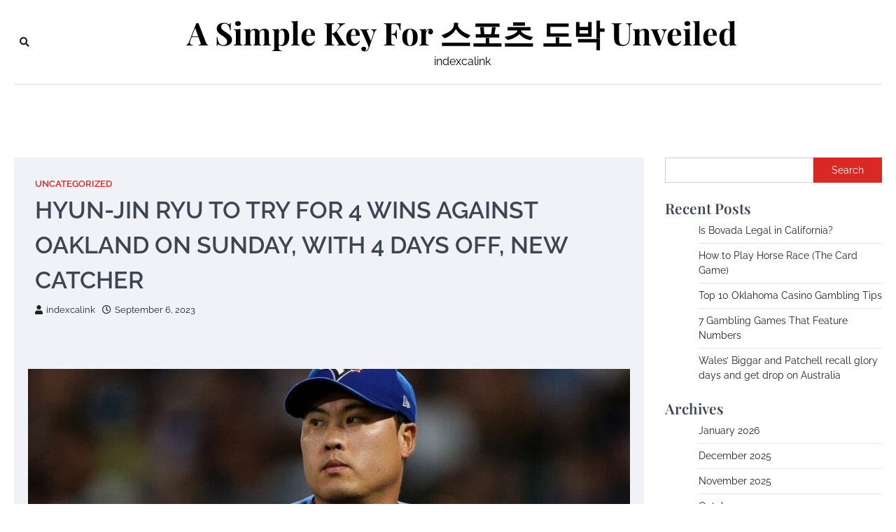

--- FILE ---
content_type: text/html; charset=UTF-8
request_url: https://indexca.link/2023/09/hyun-jin-ryu-to-try-for-4-wins-against-oakland-on-sunday-with-4-days-off-new-catcher/
body_size: 15289
content:
<!doctype html>
<html lang="en-US">
<head>
	<meta charset="UTF-8">
	<meta name="viewport" content="width=device-width, initial-scale=1">
	<link rel="profile" href="https://gmpg.org/xfn/11">

	<meta name='robots' content='index, follow, max-image-preview:large, max-snippet:-1, max-video-preview:-1' />

	<!-- This site is optimized with the Yoast SEO plugin v19.8 - https://yoast.com/wordpress/plugins/seo/ -->
	<title>HYUN-JIN RYU TO TRY FOR 4 WINS AGAINST OAKLAND ON SUNDAY, WITH 4 DAYS OFF, NEW CATCHER - A Simple Key For 스포츠 도박 Unveiled</title>
	<link rel="canonical" href="https://indexca.link/2023/09/hyun-jin-ryu-to-try-for-4-wins-against-oakland-on-sunday-with-4-days-off-new-catcher/" />
	<meta property="og:locale" content="en_US" />
	<meta property="og:type" content="article" />
	<meta property="og:title" content="HYUN-JIN RYU TO TRY FOR 4 WINS AGAINST OAKLAND ON SUNDAY, WITH 4 DAYS OFF, NEW CATCHER - A Simple Key For 스포츠 도박 Unveiled" />
	<meta property="og:description" content="Coming off the second elbow ligament reconstruction surgery of his career, Ryu Hyun-jin (36, Toronto Blue Jays) will try to&hellip;" />
	<meta property="og:url" content="https://indexca.link/2023/09/hyun-jin-ryu-to-try-for-4-wins-against-oakland-on-sunday-with-4-days-off-new-catcher/" />
	<meta property="og:site_name" content="A Simple Key For 스포츠 도박 Unveiled" />
	<meta property="article:published_time" content="2023-09-06T10:36:44+00:00" />
	<meta property="article:modified_time" content="2023-09-06T10:36:47+00:00" />
	<meta property="og:image" content="https://indexca.link/wp-content/uploads/2023/09/PRU20230902160501009_P4-edited.jpg" />
	<meta name="author" content="indexcalink" />
	<meta name="twitter:card" content="summary_large_image" />
	<meta name="twitter:label1" content="Written by" />
	<meta name="twitter:data1" content="indexcalink" />
	<meta name="twitter:label2" content="Est. reading time" />
	<meta name="twitter:data2" content="3 minutes" />
	<script type="application/ld+json" class="yoast-schema-graph">{"@context":"https://schema.org","@graph":[{"@type":"WebPage","@id":"https://indexca.link/2023/09/hyun-jin-ryu-to-try-for-4-wins-against-oakland-on-sunday-with-4-days-off-new-catcher/","url":"https://indexca.link/2023/09/hyun-jin-ryu-to-try-for-4-wins-against-oakland-on-sunday-with-4-days-off-new-catcher/","name":"HYUN-JIN RYU TO TRY FOR 4 WINS AGAINST OAKLAND ON SUNDAY, WITH 4 DAYS OFF, NEW CATCHER - A Simple Key For 스포츠 도박 Unveiled","isPartOf":{"@id":"https://indexca.link/#website"},"primaryImageOfPage":{"@id":"https://indexca.link/2023/09/hyun-jin-ryu-to-try-for-4-wins-against-oakland-on-sunday-with-4-days-off-new-catcher/#primaryimage"},"image":{"@id":"https://indexca.link/2023/09/hyun-jin-ryu-to-try-for-4-wins-against-oakland-on-sunday-with-4-days-off-new-catcher/#primaryimage"},"thumbnailUrl":"https://indexca.link/wp-content/uploads/2023/09/PRU20230902160501009_P4-edited.jpg","datePublished":"2023-09-06T10:36:44+00:00","dateModified":"2023-09-06T10:36:47+00:00","author":{"@id":"https://indexca.link/#/schema/person/fcd635a2107c8b3287275c9b0506c86a"},"breadcrumb":{"@id":"https://indexca.link/2023/09/hyun-jin-ryu-to-try-for-4-wins-against-oakland-on-sunday-with-4-days-off-new-catcher/#breadcrumb"},"inLanguage":"en-US","potentialAction":[{"@type":"ReadAction","target":["https://indexca.link/2023/09/hyun-jin-ryu-to-try-for-4-wins-against-oakland-on-sunday-with-4-days-off-new-catcher/"]}]},{"@type":"ImageObject","inLanguage":"en-US","@id":"https://indexca.link/2023/09/hyun-jin-ryu-to-try-for-4-wins-against-oakland-on-sunday-with-4-days-off-new-catcher/#primaryimage","url":"https://indexca.link/wp-content/uploads/2023/09/PRU20230902160501009_P4-edited.jpg","contentUrl":"https://indexca.link/wp-content/uploads/2023/09/PRU20230902160501009_P4-edited.jpg","width":800,"height":509},{"@type":"BreadcrumbList","@id":"https://indexca.link/2023/09/hyun-jin-ryu-to-try-for-4-wins-against-oakland-on-sunday-with-4-days-off-new-catcher/#breadcrumb","itemListElement":[{"@type":"ListItem","position":1,"name":"Home","item":"https://indexca.link/"},{"@type":"ListItem","position":2,"name":"HYUN-JIN RYU TO TRY FOR 4 WINS AGAINST OAKLAND ON SUNDAY, WITH 4 DAYS OFF, NEW CATCHER"}]},{"@type":"WebSite","@id":"https://indexca.link/#website","url":"https://indexca.link/","name":"A Simple Key For 스포츠 도박 Unveiled","description":"indexcalink","potentialAction":[{"@type":"SearchAction","target":{"@type":"EntryPoint","urlTemplate":"https://indexca.link/?s={search_term_string}"},"query-input":"required name=search_term_string"}],"inLanguage":"en-US"},{"@type":"Person","@id":"https://indexca.link/#/schema/person/fcd635a2107c8b3287275c9b0506c86a","name":"indexcalink","image":{"@type":"ImageObject","inLanguage":"en-US","@id":"https://indexca.link/#/schema/person/image/","url":"https://secure.gravatar.com/avatar/89d86dab2571df2f503d0edba7578740?s=96&d=mm&r=g","contentUrl":"https://secure.gravatar.com/avatar/89d86dab2571df2f503d0edba7578740?s=96&d=mm&r=g","caption":"indexcalink"},"sameAs":["http://indexca.link"],"url":"https://indexca.link/author/cebu220815/"}]}</script>
	<!-- / Yoast SEO plugin. -->


<link rel="alternate" type="application/rss+xml" title="A Simple Key For 스포츠 도박 Unveiled &raquo; Feed" href="https://indexca.link/feed/" />
<link rel="alternate" type="application/rss+xml" title="A Simple Key For 스포츠 도박 Unveiled &raquo; Comments Feed" href="https://indexca.link/comments/feed/" />
<link rel="alternate" type="application/rss+xml" title="A Simple Key For 스포츠 도박 Unveiled &raquo; HYUN-JIN RYU TO TRY FOR 4 WINS  AGAINST OAKLAND ON SUNDAY, WITH 4 DAYS OFF, NEW CATCHER Comments Feed" href="https://indexca.link/2023/09/hyun-jin-ryu-to-try-for-4-wins-against-oakland-on-sunday-with-4-days-off-new-catcher/feed/" />
		<!-- This site uses the Google Analytics by MonsterInsights plugin v9.3.1 - Using Analytics tracking - https://www.monsterinsights.com/ -->
		<!-- Note: MonsterInsights is not currently configured on this site. The site owner needs to authenticate with Google Analytics in the MonsterInsights settings panel. -->
					<!-- No tracking code set -->
				<!-- / Google Analytics by MonsterInsights -->
		<script>
window._wpemojiSettings = {"baseUrl":"https:\/\/s.w.org\/images\/core\/emoji\/14.0.0\/72x72\/","ext":".png","svgUrl":"https:\/\/s.w.org\/images\/core\/emoji\/14.0.0\/svg\/","svgExt":".svg","source":{"concatemoji":"https:\/\/indexca.link\/wp-includes\/js\/wp-emoji-release.min.js?ver=6.4.7"}};
/*! This file is auto-generated */
!function(i,n){var o,s,e;function c(e){try{var t={supportTests:e,timestamp:(new Date).valueOf()};sessionStorage.setItem(o,JSON.stringify(t))}catch(e){}}function p(e,t,n){e.clearRect(0,0,e.canvas.width,e.canvas.height),e.fillText(t,0,0);var t=new Uint32Array(e.getImageData(0,0,e.canvas.width,e.canvas.height).data),r=(e.clearRect(0,0,e.canvas.width,e.canvas.height),e.fillText(n,0,0),new Uint32Array(e.getImageData(0,0,e.canvas.width,e.canvas.height).data));return t.every(function(e,t){return e===r[t]})}function u(e,t,n){switch(t){case"flag":return n(e,"\ud83c\udff3\ufe0f\u200d\u26a7\ufe0f","\ud83c\udff3\ufe0f\u200b\u26a7\ufe0f")?!1:!n(e,"\ud83c\uddfa\ud83c\uddf3","\ud83c\uddfa\u200b\ud83c\uddf3")&&!n(e,"\ud83c\udff4\udb40\udc67\udb40\udc62\udb40\udc65\udb40\udc6e\udb40\udc67\udb40\udc7f","\ud83c\udff4\u200b\udb40\udc67\u200b\udb40\udc62\u200b\udb40\udc65\u200b\udb40\udc6e\u200b\udb40\udc67\u200b\udb40\udc7f");case"emoji":return!n(e,"\ud83e\udef1\ud83c\udffb\u200d\ud83e\udef2\ud83c\udfff","\ud83e\udef1\ud83c\udffb\u200b\ud83e\udef2\ud83c\udfff")}return!1}function f(e,t,n){var r="undefined"!=typeof WorkerGlobalScope&&self instanceof WorkerGlobalScope?new OffscreenCanvas(300,150):i.createElement("canvas"),a=r.getContext("2d",{willReadFrequently:!0}),o=(a.textBaseline="top",a.font="600 32px Arial",{});return e.forEach(function(e){o[e]=t(a,e,n)}),o}function t(e){var t=i.createElement("script");t.src=e,t.defer=!0,i.head.appendChild(t)}"undefined"!=typeof Promise&&(o="wpEmojiSettingsSupports",s=["flag","emoji"],n.supports={everything:!0,everythingExceptFlag:!0},e=new Promise(function(e){i.addEventListener("DOMContentLoaded",e,{once:!0})}),new Promise(function(t){var n=function(){try{var e=JSON.parse(sessionStorage.getItem(o));if("object"==typeof e&&"number"==typeof e.timestamp&&(new Date).valueOf()<e.timestamp+604800&&"object"==typeof e.supportTests)return e.supportTests}catch(e){}return null}();if(!n){if("undefined"!=typeof Worker&&"undefined"!=typeof OffscreenCanvas&&"undefined"!=typeof URL&&URL.createObjectURL&&"undefined"!=typeof Blob)try{var e="postMessage("+f.toString()+"("+[JSON.stringify(s),u.toString(),p.toString()].join(",")+"));",r=new Blob([e],{type:"text/javascript"}),a=new Worker(URL.createObjectURL(r),{name:"wpTestEmojiSupports"});return void(a.onmessage=function(e){c(n=e.data),a.terminate(),t(n)})}catch(e){}c(n=f(s,u,p))}t(n)}).then(function(e){for(var t in e)n.supports[t]=e[t],n.supports.everything=n.supports.everything&&n.supports[t],"flag"!==t&&(n.supports.everythingExceptFlag=n.supports.everythingExceptFlag&&n.supports[t]);n.supports.everythingExceptFlag=n.supports.everythingExceptFlag&&!n.supports.flag,n.DOMReady=!1,n.readyCallback=function(){n.DOMReady=!0}}).then(function(){return e}).then(function(){var e;n.supports.everything||(n.readyCallback(),(e=n.source||{}).concatemoji?t(e.concatemoji):e.wpemoji&&e.twemoji&&(t(e.twemoji),t(e.wpemoji)))}))}((window,document),window._wpemojiSettings);
</script>

<style id='wp-emoji-styles-inline-css'>

	img.wp-smiley, img.emoji {
		display: inline !important;
		border: none !important;
		box-shadow: none !important;
		height: 1em !important;
		width: 1em !important;
		margin: 0 0.07em !important;
		vertical-align: -0.1em !important;
		background: none !important;
		padding: 0 !important;
	}
</style>
<link rel='stylesheet' id='wp-block-library-css' href='https://indexca.link/wp-includes/css/dist/block-library/style.min.css?ver=6.4.7' media='all' />
<style id='wp-block-library-theme-inline-css'>
.wp-block-audio figcaption{color:#555;font-size:13px;text-align:center}.is-dark-theme .wp-block-audio figcaption{color:hsla(0,0%,100%,.65)}.wp-block-audio{margin:0 0 1em}.wp-block-code{border:1px solid #ccc;border-radius:4px;font-family:Menlo,Consolas,monaco,monospace;padding:.8em 1em}.wp-block-embed figcaption{color:#555;font-size:13px;text-align:center}.is-dark-theme .wp-block-embed figcaption{color:hsla(0,0%,100%,.65)}.wp-block-embed{margin:0 0 1em}.blocks-gallery-caption{color:#555;font-size:13px;text-align:center}.is-dark-theme .blocks-gallery-caption{color:hsla(0,0%,100%,.65)}.wp-block-image figcaption{color:#555;font-size:13px;text-align:center}.is-dark-theme .wp-block-image figcaption{color:hsla(0,0%,100%,.65)}.wp-block-image{margin:0 0 1em}.wp-block-pullquote{border-bottom:4px solid;border-top:4px solid;color:currentColor;margin-bottom:1.75em}.wp-block-pullquote cite,.wp-block-pullquote footer,.wp-block-pullquote__citation{color:currentColor;font-size:.8125em;font-style:normal;text-transform:uppercase}.wp-block-quote{border-left:.25em solid;margin:0 0 1.75em;padding-left:1em}.wp-block-quote cite,.wp-block-quote footer{color:currentColor;font-size:.8125em;font-style:normal;position:relative}.wp-block-quote.has-text-align-right{border-left:none;border-right:.25em solid;padding-left:0;padding-right:1em}.wp-block-quote.has-text-align-center{border:none;padding-left:0}.wp-block-quote.is-large,.wp-block-quote.is-style-large,.wp-block-quote.is-style-plain{border:none}.wp-block-search .wp-block-search__label{font-weight:700}.wp-block-search__button{border:1px solid #ccc;padding:.375em .625em}:where(.wp-block-group.has-background){padding:1.25em 2.375em}.wp-block-separator.has-css-opacity{opacity:.4}.wp-block-separator{border:none;border-bottom:2px solid;margin-left:auto;margin-right:auto}.wp-block-separator.has-alpha-channel-opacity{opacity:1}.wp-block-separator:not(.is-style-wide):not(.is-style-dots){width:100px}.wp-block-separator.has-background:not(.is-style-dots){border-bottom:none;height:1px}.wp-block-separator.has-background:not(.is-style-wide):not(.is-style-dots){height:2px}.wp-block-table{margin:0 0 1em}.wp-block-table td,.wp-block-table th{word-break:normal}.wp-block-table figcaption{color:#555;font-size:13px;text-align:center}.is-dark-theme .wp-block-table figcaption{color:hsla(0,0%,100%,.65)}.wp-block-video figcaption{color:#555;font-size:13px;text-align:center}.is-dark-theme .wp-block-video figcaption{color:hsla(0,0%,100%,.65)}.wp-block-video{margin:0 0 1em}.wp-block-template-part.has-background{margin-bottom:0;margin-top:0;padding:1.25em 2.375em}
</style>
<style id='classic-theme-styles-inline-css'>
/*! This file is auto-generated */
.wp-block-button__link{color:#fff;background-color:#32373c;border-radius:9999px;box-shadow:none;text-decoration:none;padding:calc(.667em + 2px) calc(1.333em + 2px);font-size:1.125em}.wp-block-file__button{background:#32373c;color:#fff;text-decoration:none}
</style>
<style id='global-styles-inline-css'>
body{--wp--preset--color--black: #000000;--wp--preset--color--cyan-bluish-gray: #abb8c3;--wp--preset--color--white: #ffffff;--wp--preset--color--pale-pink: #f78da7;--wp--preset--color--vivid-red: #cf2e2e;--wp--preset--color--luminous-vivid-orange: #ff6900;--wp--preset--color--luminous-vivid-amber: #fcb900;--wp--preset--color--light-green-cyan: #7bdcb5;--wp--preset--color--vivid-green-cyan: #00d084;--wp--preset--color--pale-cyan-blue: #8ed1fc;--wp--preset--color--vivid-cyan-blue: #0693e3;--wp--preset--color--vivid-purple: #9b51e0;--wp--preset--gradient--vivid-cyan-blue-to-vivid-purple: linear-gradient(135deg,rgba(6,147,227,1) 0%,rgb(155,81,224) 100%);--wp--preset--gradient--light-green-cyan-to-vivid-green-cyan: linear-gradient(135deg,rgb(122,220,180) 0%,rgb(0,208,130) 100%);--wp--preset--gradient--luminous-vivid-amber-to-luminous-vivid-orange: linear-gradient(135deg,rgba(252,185,0,1) 0%,rgba(255,105,0,1) 100%);--wp--preset--gradient--luminous-vivid-orange-to-vivid-red: linear-gradient(135deg,rgba(255,105,0,1) 0%,rgb(207,46,46) 100%);--wp--preset--gradient--very-light-gray-to-cyan-bluish-gray: linear-gradient(135deg,rgb(238,238,238) 0%,rgb(169,184,195) 100%);--wp--preset--gradient--cool-to-warm-spectrum: linear-gradient(135deg,rgb(74,234,220) 0%,rgb(151,120,209) 20%,rgb(207,42,186) 40%,rgb(238,44,130) 60%,rgb(251,105,98) 80%,rgb(254,248,76) 100%);--wp--preset--gradient--blush-light-purple: linear-gradient(135deg,rgb(255,206,236) 0%,rgb(152,150,240) 100%);--wp--preset--gradient--blush-bordeaux: linear-gradient(135deg,rgb(254,205,165) 0%,rgb(254,45,45) 50%,rgb(107,0,62) 100%);--wp--preset--gradient--luminous-dusk: linear-gradient(135deg,rgb(255,203,112) 0%,rgb(199,81,192) 50%,rgb(65,88,208) 100%);--wp--preset--gradient--pale-ocean: linear-gradient(135deg,rgb(255,245,203) 0%,rgb(182,227,212) 50%,rgb(51,167,181) 100%);--wp--preset--gradient--electric-grass: linear-gradient(135deg,rgb(202,248,128) 0%,rgb(113,206,126) 100%);--wp--preset--gradient--midnight: linear-gradient(135deg,rgb(2,3,129) 0%,rgb(40,116,252) 100%);--wp--preset--font-size--small: 13px;--wp--preset--font-size--medium: 20px;--wp--preset--font-size--large: 36px;--wp--preset--font-size--x-large: 42px;--wp--preset--spacing--20: 0.44rem;--wp--preset--spacing--30: 0.67rem;--wp--preset--spacing--40: 1rem;--wp--preset--spacing--50: 1.5rem;--wp--preset--spacing--60: 2.25rem;--wp--preset--spacing--70: 3.38rem;--wp--preset--spacing--80: 5.06rem;--wp--preset--shadow--natural: 6px 6px 9px rgba(0, 0, 0, 0.2);--wp--preset--shadow--deep: 12px 12px 50px rgba(0, 0, 0, 0.4);--wp--preset--shadow--sharp: 6px 6px 0px rgba(0, 0, 0, 0.2);--wp--preset--shadow--outlined: 6px 6px 0px -3px rgba(255, 255, 255, 1), 6px 6px rgba(0, 0, 0, 1);--wp--preset--shadow--crisp: 6px 6px 0px rgba(0, 0, 0, 1);}:where(.is-layout-flex){gap: 0.5em;}:where(.is-layout-grid){gap: 0.5em;}body .is-layout-flow > .alignleft{float: left;margin-inline-start: 0;margin-inline-end: 2em;}body .is-layout-flow > .alignright{float: right;margin-inline-start: 2em;margin-inline-end: 0;}body .is-layout-flow > .aligncenter{margin-left: auto !important;margin-right: auto !important;}body .is-layout-constrained > .alignleft{float: left;margin-inline-start: 0;margin-inline-end: 2em;}body .is-layout-constrained > .alignright{float: right;margin-inline-start: 2em;margin-inline-end: 0;}body .is-layout-constrained > .aligncenter{margin-left: auto !important;margin-right: auto !important;}body .is-layout-constrained > :where(:not(.alignleft):not(.alignright):not(.alignfull)){max-width: var(--wp--style--global--content-size);margin-left: auto !important;margin-right: auto !important;}body .is-layout-constrained > .alignwide{max-width: var(--wp--style--global--wide-size);}body .is-layout-flex{display: flex;}body .is-layout-flex{flex-wrap: wrap;align-items: center;}body .is-layout-flex > *{margin: 0;}body .is-layout-grid{display: grid;}body .is-layout-grid > *{margin: 0;}:where(.wp-block-columns.is-layout-flex){gap: 2em;}:where(.wp-block-columns.is-layout-grid){gap: 2em;}:where(.wp-block-post-template.is-layout-flex){gap: 1.25em;}:where(.wp-block-post-template.is-layout-grid){gap: 1.25em;}.has-black-color{color: var(--wp--preset--color--black) !important;}.has-cyan-bluish-gray-color{color: var(--wp--preset--color--cyan-bluish-gray) !important;}.has-white-color{color: var(--wp--preset--color--white) !important;}.has-pale-pink-color{color: var(--wp--preset--color--pale-pink) !important;}.has-vivid-red-color{color: var(--wp--preset--color--vivid-red) !important;}.has-luminous-vivid-orange-color{color: var(--wp--preset--color--luminous-vivid-orange) !important;}.has-luminous-vivid-amber-color{color: var(--wp--preset--color--luminous-vivid-amber) !important;}.has-light-green-cyan-color{color: var(--wp--preset--color--light-green-cyan) !important;}.has-vivid-green-cyan-color{color: var(--wp--preset--color--vivid-green-cyan) !important;}.has-pale-cyan-blue-color{color: var(--wp--preset--color--pale-cyan-blue) !important;}.has-vivid-cyan-blue-color{color: var(--wp--preset--color--vivid-cyan-blue) !important;}.has-vivid-purple-color{color: var(--wp--preset--color--vivid-purple) !important;}.has-black-background-color{background-color: var(--wp--preset--color--black) !important;}.has-cyan-bluish-gray-background-color{background-color: var(--wp--preset--color--cyan-bluish-gray) !important;}.has-white-background-color{background-color: var(--wp--preset--color--white) !important;}.has-pale-pink-background-color{background-color: var(--wp--preset--color--pale-pink) !important;}.has-vivid-red-background-color{background-color: var(--wp--preset--color--vivid-red) !important;}.has-luminous-vivid-orange-background-color{background-color: var(--wp--preset--color--luminous-vivid-orange) !important;}.has-luminous-vivid-amber-background-color{background-color: var(--wp--preset--color--luminous-vivid-amber) !important;}.has-light-green-cyan-background-color{background-color: var(--wp--preset--color--light-green-cyan) !important;}.has-vivid-green-cyan-background-color{background-color: var(--wp--preset--color--vivid-green-cyan) !important;}.has-pale-cyan-blue-background-color{background-color: var(--wp--preset--color--pale-cyan-blue) !important;}.has-vivid-cyan-blue-background-color{background-color: var(--wp--preset--color--vivid-cyan-blue) !important;}.has-vivid-purple-background-color{background-color: var(--wp--preset--color--vivid-purple) !important;}.has-black-border-color{border-color: var(--wp--preset--color--black) !important;}.has-cyan-bluish-gray-border-color{border-color: var(--wp--preset--color--cyan-bluish-gray) !important;}.has-white-border-color{border-color: var(--wp--preset--color--white) !important;}.has-pale-pink-border-color{border-color: var(--wp--preset--color--pale-pink) !important;}.has-vivid-red-border-color{border-color: var(--wp--preset--color--vivid-red) !important;}.has-luminous-vivid-orange-border-color{border-color: var(--wp--preset--color--luminous-vivid-orange) !important;}.has-luminous-vivid-amber-border-color{border-color: var(--wp--preset--color--luminous-vivid-amber) !important;}.has-light-green-cyan-border-color{border-color: var(--wp--preset--color--light-green-cyan) !important;}.has-vivid-green-cyan-border-color{border-color: var(--wp--preset--color--vivid-green-cyan) !important;}.has-pale-cyan-blue-border-color{border-color: var(--wp--preset--color--pale-cyan-blue) !important;}.has-vivid-cyan-blue-border-color{border-color: var(--wp--preset--color--vivid-cyan-blue) !important;}.has-vivid-purple-border-color{border-color: var(--wp--preset--color--vivid-purple) !important;}.has-vivid-cyan-blue-to-vivid-purple-gradient-background{background: var(--wp--preset--gradient--vivid-cyan-blue-to-vivid-purple) !important;}.has-light-green-cyan-to-vivid-green-cyan-gradient-background{background: var(--wp--preset--gradient--light-green-cyan-to-vivid-green-cyan) !important;}.has-luminous-vivid-amber-to-luminous-vivid-orange-gradient-background{background: var(--wp--preset--gradient--luminous-vivid-amber-to-luminous-vivid-orange) !important;}.has-luminous-vivid-orange-to-vivid-red-gradient-background{background: var(--wp--preset--gradient--luminous-vivid-orange-to-vivid-red) !important;}.has-very-light-gray-to-cyan-bluish-gray-gradient-background{background: var(--wp--preset--gradient--very-light-gray-to-cyan-bluish-gray) !important;}.has-cool-to-warm-spectrum-gradient-background{background: var(--wp--preset--gradient--cool-to-warm-spectrum) !important;}.has-blush-light-purple-gradient-background{background: var(--wp--preset--gradient--blush-light-purple) !important;}.has-blush-bordeaux-gradient-background{background: var(--wp--preset--gradient--blush-bordeaux) !important;}.has-luminous-dusk-gradient-background{background: var(--wp--preset--gradient--luminous-dusk) !important;}.has-pale-ocean-gradient-background{background: var(--wp--preset--gradient--pale-ocean) !important;}.has-electric-grass-gradient-background{background: var(--wp--preset--gradient--electric-grass) !important;}.has-midnight-gradient-background{background: var(--wp--preset--gradient--midnight) !important;}.has-small-font-size{font-size: var(--wp--preset--font-size--small) !important;}.has-medium-font-size{font-size: var(--wp--preset--font-size--medium) !important;}.has-large-font-size{font-size: var(--wp--preset--font-size--large) !important;}.has-x-large-font-size{font-size: var(--wp--preset--font-size--x-large) !important;}
.wp-block-navigation a:where(:not(.wp-element-button)){color: inherit;}
:where(.wp-block-post-template.is-layout-flex){gap: 1.25em;}:where(.wp-block-post-template.is-layout-grid){gap: 1.25em;}
:where(.wp-block-columns.is-layout-flex){gap: 2em;}:where(.wp-block-columns.is-layout-grid){gap: 2em;}
.wp-block-pullquote{font-size: 1.5em;line-height: 1.6;}
</style>
<link rel='stylesheet' id='contact-form-7-css' href='https://indexca.link/wp-content/plugins/contact-form-7/includes/css/styles.css?ver=5.6.4' media='all' />
<link rel='stylesheet' id='city-blog-slick-style-css' href='https://indexca.link/wp-content/themes/city-blog/assets/css/slick.min.css?ver=1.8.1' media='all' />
<link rel='stylesheet' id='city-blog-fontawesome-style-css' href='https://indexca.link/wp-content/themes/city-blog/assets/css/fontawesome.min.css?ver=5.15.4' media='all' />
<link rel='stylesheet' id='city-blog-google-fonts-css' href='https://indexca.link/wp-content/fonts/db5fda8a78314372df5ac35073e4e559.css' media='all' />
<link rel='stylesheet' id='city-blog-style-css' href='https://indexca.link/wp-content/themes/city-blog/style.css?ver=1.0.0' media='all' />
<style id='city-blog-style-inline-css'>

    /* Color */
    :root {
        --primary-color: #d82926;
        --header-text-color: #000000;
    }
    
    /* Typograhpy */
    :root {
        --font-heading: "Playfair Display", serif;
        --font-main: -apple-system, BlinkMacSystemFont,"Raleway", "Segoe UI", Roboto, Oxygen-Sans, Ubuntu, Cantarell, "Helvetica Neue", sans-serif;
    }

    body,
	button, input, select, optgroup, textarea {
        font-family: "Raleway", serif;
	}

	.site-title a {
        font-family: "Playfair Display", serif;
	}
    
	.site-description {
        font-family: "Raleway", serif;
	}
    
</style>
<script src="https://indexca.link/wp-includes/js/jquery/jquery.min.js?ver=3.7.1" id="jquery-core-js"></script>
<script src="https://indexca.link/wp-includes/js/jquery/jquery-migrate.min.js?ver=3.4.1" id="jquery-migrate-js"></script>
<link rel="https://api.w.org/" href="https://indexca.link/wp-json/" /><link rel="alternate" type="application/json" href="https://indexca.link/wp-json/wp/v2/posts/385" /><link rel="EditURI" type="application/rsd+xml" title="RSD" href="https://indexca.link/xmlrpc.php?rsd" />
<meta name="generator" content="WordPress 6.4.7" />
<link rel='shortlink' href='https://indexca.link/?p=385' />
<link rel="alternate" type="application/json+oembed" href="https://indexca.link/wp-json/oembed/1.0/embed?url=https%3A%2F%2Findexca.link%2F2023%2F09%2Fhyun-jin-ryu-to-try-for-4-wins-against-oakland-on-sunday-with-4-days-off-new-catcher%2F" />
<link rel="alternate" type="text/xml+oembed" href="https://indexca.link/wp-json/oembed/1.0/embed?url=https%3A%2F%2Findexca.link%2F2023%2F09%2Fhyun-jin-ryu-to-try-for-4-wins-against-oakland-on-sunday-with-4-days-off-new-catcher%2F&#038;format=xml" />
<link rel="pingback" href="https://indexca.link/xmlrpc.php">
<style type="text/css" id="breadcrumb-trail-css">.trail-items li::after {content: "/";}</style>
</head>

<body class="post-template-default single single-post postid-385 single-format-standard wp-embed-responsive right-sidebar">
<div id="page" class="site ascendoor-site-wrapper">
	<a class="skip-link screen-reader-text" href="#primary">Skip to content</a>
	<header id="masthead" class="site-header">
		<div class="desktop-header">
			<div class="middle-header-part " style="background-image: url('')">
				<div class="ascendoor-wrapper">
					<div class="middle-header-wrapper">
						<div class="offcanvas-search">
														<div class="header-search">
								<div class="header-search-wrap">
									<a href="#" title="Search" class="header-search-icon">
										<i class="fa fa-search"></i>
									</a>
									<div class="header-search-form">
										<form role="search" method="get" class="search-form" action="https://indexca.link/">
				<label>
					<span class="screen-reader-text">Search for:</span>
					<input type="search" class="search-field" placeholder="Search &hellip;" value="" name="s" />
				</label>
				<input type="submit" class="search-submit" value="Search" />
			</form>									</div>
								</div>
							</div>
						</div>
						<div class="site-branding">
														<div class="site-identity">
																	<p class="site-title"><a href="https://indexca.link/" rel="home">A Simple Key For 스포츠 도박 Unveiled</a></p>
																		<p class="site-description">indexcalink</p>
																</div>
						</div><!-- .site-branding -->

						<div class="social-mode">
							<div class="social-icons">
															</div>
						</div>
					</div>
				</div>
			</div>
			<div class="bottom-header-part">
				<div class="ascendoor-wrapper">
					<div class="bottom-header-wrapper">
						<div class="navigation-part">
							<nav id="desktop-site-navigation" class="main-navigation">
															</nav><!-- #site-navigation -->
						</div>
					</div>
				</div>
			</div>
		</div>
		<div class="mobile-header">
			<div class="mobile-header-top">
				<div class="ascendoor-wrapper">
					<div class="mobile-header-top-wrapper">
						<div class="site-branding">
														<div class="site-identity">
																	<p class="site-title"><a href="https://indexca.link/" rel="home">A Simple Key For 스포츠 도박 Unveiled</a></p>
																		<p class="site-description">indexcalink</p>
																</div>
						</div><!-- .site-branding -->
					</div>
				</div>
			</div>
			<div class="mobile-header-bottom">
				<div class="ascendoor-wrapper">
					<div class="mobile-bottom-header-wrapper">
						<div class="left-side">
							<div class="navigation-part">
								<nav id="site-navigation" class="main-navigation">
									<button class="menu-toggle" aria-controls="primary-menu" aria-expanded="false">
										<span></span>
										<span></span>
										<span></span>
									</button>
									<div class="main-navigation-links">
																			</div>
								</nav><!-- #site-navigation -->
							</div>
						</div>
						<div class="right-side">
							<div class="offcanvas-search">
								<div class="header-search">
									<div class="header-search-wrap">
										<a href="#" title="Search" class="header-search-icon">
											<i class="fa fa-search"></i>
										</a>
										<div class="header-search-form">
											<form role="search" method="get" class="search-form" action="https://indexca.link/">
				<label>
					<span class="screen-reader-text">Search for:</span>
					<input type="search" class="search-field" placeholder="Search &hellip;" value="" name="s" />
				</label>
				<input type="submit" class="search-submit" value="Search" />
			</form>										</div>
									</div>
								</div>
							</div>
						</div>
					</div>
				</div>
			</div>
		</div>
	</header><!-- #masthead -->

	
		<div id="content" class="site-content">
			<div class="ascendoor-wrapper">
				<div class="ascendoor-page">
		<main id="primary" class="site-main">

		
<article id="post-385" class="post-385 post type-post status-publish format-standard hentry category-uncategorized">
	<div class="mag-post-single">
		<div class="mag-post-detail">
			<div class="mag-post-category">
				<a href="https://indexca.link/category/uncategorized/">Uncategorized</a>			</div>
			<header class="entry-header">
				<h1 class="entry-title">HYUN-JIN RYU TO TRY FOR 4 WINS  AGAINST OAKLAND ON SUNDAY, WITH 4 DAYS OFF, NEW CATCHER</h1>					<div class="mag-post-meta">
						<span class="post-author"> <a class="url fn n" href="https://indexca.link/author/cebu220815/"><i class="fas fa-user"></i>indexcalink</a></span><span class="post-date"><a href="https://indexca.link/2023/09/hyun-jin-ryu-to-try-for-4-wins-against-oakland-on-sunday-with-4-days-off-new-catcher/" rel="bookmark"><i class="far fa-clock"></i><time class="entry-date published" datetime="2023-09-06T10:36:44+00:00">September 6, 2023</time><time class="updated" datetime="2023-09-06T10:36:47+00:00">September 6, 2023</time></a></span>					</div>
							</header><!-- .entry-header -->
		</div>
				<div class="entry-content">
			
<figure class="wp-block-gallery has-nested-images columns-default is-cropped wp-block-gallery-1 is-layout-flex wp-block-gallery-is-layout-flex">
<figure class="wp-block-image size-large"><img fetchpriority="high" decoding="async" width="800" height="509" data-id="387" src="https://indexca.link/wp-content/uploads/2023/09/PRU20230902160501009_P4-edited.jpg" alt="" class="wp-image-387" srcset="https://indexca.link/wp-content/uploads/2023/09/PRU20230902160501009_P4-edited.jpg 800w, https://indexca.link/wp-content/uploads/2023/09/PRU20230902160501009_P4-edited-300x191.jpg 300w, https://indexca.link/wp-content/uploads/2023/09/PRU20230902160501009_P4-edited-768x489.jpg 768w" sizes="(max-width: 800px) 100vw, 800px" /></figure>
</figure>



<p>Coming off the second elbow ligament reconstruction surgery of his career, Ryu Hyun-jin (36, Toronto Blue Jays) will try to reach four wins for the season.The Toronto Blue Jays announced on Thursday (July 4) that Hyun-jin Ryu will be the starting pitcher against the visiting Oakland Athletics of Major League Baseball (MLB) on July 7 at 4:37 p.m. at the Oakland Coliseum in Oakland, Calif.Since returning to the big leagues last month after undergoing surgery in June, Ryu has defied expectations and continued to pitch well in every game.With the exception of a four-inning start against the Cleveland Cavaliers on April 8 when he was hit in the leg by a pitch, he has been on a roll, going five innings in each game.In six games since his return, he&#8217;s 3-1 with a 2.48 ERA.His pitches have been good, too. His trademark breaking ball and a variety of offspeed pitches have kept him in the game.On the last two days, he held the Colorado Rockies to two runs in five innings at Coors Field, a pitcher&#8217;s graveyard. A bullpen fire prevented him from getting the win.The outlook is bright against Oakland. Oakland is an underdog with a record of 42 wins and 95 losses this season.They are in last place in the American League (AL) West, and their chances of making the postseason are gone.Oakland is last in the AL with a team batting average of .224 this season. Their team OPS (on-base percentage + slugging percentage) is also last at 0.670.The good news is that Oakland has been hitting lately, scoring 21 runs in a three-game series against the Los Angeles Angels.One player to watch out for is designated hitter Brent Rooker, who has 23 home runs this season.Despite his lack of accuracy, he has been strong against left-handed pitching this season, with a higher batting average against lefties (.268) than righties (.230).Infielder Zack Gelbrecht has also been hot lately.Oakland&#8217;s starting pitcher is left-hander JP Sears. He made his MLB debut last year and hasn&#8217;t been great this season, going 3-11 with a 4.60 ERA.In many ways, it&#8217;s not a bad environment for Ryu to get a win.However, the problem is that Ryu has lost a lot of his teammates to injury.He&#8217;ll have to make do with another catcher, especially since his &#8220;best friend&#8221; Danny Jansen recently went on the disabled list (IL) with a fractured middle finger in his right hand.Ryu has pitched 292 innings since joining Toronto, including 215⅓ of those with Jansen.Ryu will have to combine with Alejandro Kirk or Tyler Heinemann, which is daunting because they don&#8217;t have much experience working together.He&#8217;s not a fastball pitcher, he&#8217;s more of a changeup guy, so the catcher&#8217;s lead is important.That&#8217;s not all. Starting infielders Matt Chapman and Bo Bissett, who went down with injuries last month, have yet to return.They&#8217;re not expected to <a href="https://www.sportstoto.link/">스포츠토토 </a>return until July 7 against Oakland.Their absence leaves a big void for the groundball-inducing pitcher.</p>
		</div><!-- .entry-content -->
	</div>

	<footer class="entry-footer">
			</footer><!-- .entry-footer -->
</article><!-- #post-385 -->

	<nav class="navigation post-navigation" aria-label="Posts">
		<h2 class="screen-reader-text">Post navigation</h2>
		<div class="nav-links"><div class="nav-previous"><a href="https://indexca.link/2023/09/womens-basketball-rookie-draft-ranking-lottery-kb-gets-the-no-1-pick/" rel="prev"><span>&#10229;</span> <span class="nav-title">WOMEN&#8217;S BASKETBALL ROOKIE DRAFT RANKING LOTTERY KB GETS THE NO. 1 PICK</span></a></div><div class="nav-next"><a href="https://indexca.link/2023/09/i-cant-wait-for-him-to-join-us-says-ag-coach-hwang-sun-hong-of-the-recovering-lee-kang-in/" rel="next"><span class="nav-title">&#8220;I can&#8217;t wait for him to join us,&#8221; says AG coach Hwang Sun-hong of the recovering Lee Kang-in</span> <span>&#10230;</span></a></div></div>
	</nav>					<div class="related-posts">
													<h2>Related Posts</h2>
							<div class="row">
																	<article id="post-3396" class="post-3396 post type-post status-publish format-standard hentry category-uncategorized">
										<div class="mag-post-single">
											<div class="mag-post-img">
																							</div>
											<div class="mag-post-detail">
												<h5 class="entry-title mag-post-title"><a href="https://indexca.link/2026/01/is-bovada-legal-in-california/" rel="bookmark">Is Bovada Legal in California?</a></h5>												<div class="mag-post-excerpt">
													<p>보바다는 캘리포니아에서 허가를 받았나요, 규제를 받았나요?아니요, 보바다는 캘리포니아 게임 라이선스를 보유하고 있지 않으며, 캘리포니아에는 온라인 스포츠북이나 온라인 카지노가 합법적으로 운영될&hellip;</p>
												</div><!-- .entry-content -->
											</div>
										</div>
									</article>
																		<article id="post-3393" class="post-3393 post type-post status-publish format-standard hentry category-uncategorized">
										<div class="mag-post-single">
											<div class="mag-post-img">
																							</div>
											<div class="mag-post-detail">
												<h5 class="entry-title mag-post-title"><a href="https://indexca.link/2026/01/how-to-play-horse-race-the-card-game/" rel="bookmark">How to Play Horse Race (The Card Game)</a></h5>												<div class="mag-post-excerpt">
													<p>경마 준비하는 방법52장의 카드로 구성된 표준 덱이 필요합니다. 편의점 어디에서나 찾을 수 있습니다. 더 멋진 덱은 가지고 놀기 재미있고 저는&hellip;</p>
												</div><!-- .entry-content -->
											</div>
										</div>
									</article>
																		<article id="post-3390" class="post-3390 post type-post status-publish format-standard hentry category-uncategorized">
										<div class="mag-post-single">
											<div class="mag-post-img">
																							</div>
											<div class="mag-post-detail">
												<h5 class="entry-title mag-post-title"><a href="https://indexca.link/2026/01/top-10-oklahoma-casino-gambling-tips/" rel="bookmark">Top 10 Oklahoma Casino Gambling Tips</a></h5>												<div class="mag-post-excerpt">
													<p>1 &#8211; 슬롯 머신을 도울 수 있다면 피하세요오클라호마에서 슬롯 머신의 하우스 엣지는 아마도 케노를 제외하고는 다른 어떤 게임보다 높을 것입니다.&hellip;</p>
												</div><!-- .entry-content -->
											</div>
										</div>
									</article>
																</div>
											</div>
					
<div id="comments" class="comments-area">

		<div id="respond" class="comment-respond">
		<h3 id="reply-title" class="comment-reply-title">Leave a Reply <small><a rel="nofollow" id="cancel-comment-reply-link" href="/2023/09/hyun-jin-ryu-to-try-for-4-wins-against-oakland-on-sunday-with-4-days-off-new-catcher/#respond" style="display:none;">Cancel reply</a></small></h3><form action="https://indexca.link/wp-comments-post.php" method="post" id="commentform" class="comment-form" novalidate><p class="comment-notes"><span id="email-notes">Your email address will not be published.</span> <span class="required-field-message">Required fields are marked <span class="required">*</span></span></p><p class="comment-form-comment"><label for="comment">Comment <span class="required">*</span></label> <textarea id="comment" name="comment" cols="45" rows="8" maxlength="65525" required></textarea></p><p class="comment-form-author"><label for="author">Name <span class="required">*</span></label> <input id="author" name="author" type="text" value="" size="30" maxlength="245" autocomplete="name" required /></p>
<p class="comment-form-email"><label for="email">Email <span class="required">*</span></label> <input id="email" name="email" type="email" value="" size="30" maxlength="100" aria-describedby="email-notes" autocomplete="email" required /></p>
<p class="comment-form-url"><label for="url">Website</label> <input id="url" name="url" type="url" value="" size="30" maxlength="200" autocomplete="url" /></p>
<p class="comment-form-cookies-consent"><input id="wp-comment-cookies-consent" name="wp-comment-cookies-consent" type="checkbox" value="yes" /> <label for="wp-comment-cookies-consent">Save my name, email, and website in this browser for the next time I comment.</label></p>
<p class="form-submit"><input name="submit" type="submit" id="submit" class="submit" value="Post Comment" /> <input type='hidden' name='comment_post_ID' value='385' id='comment_post_ID' />
<input type='hidden' name='comment_parent' id='comment_parent' value='0' />
</p></form>	</div><!-- #respond -->
	
</div><!-- #comments -->

	</main><!-- #main -->

<aside id="secondary" class="widget-area">
	<section id="block-2" class="widget widget_block widget_search"><form role="search" method="get" action="https://indexca.link/" class="wp-block-search__button-outside wp-block-search__text-button wp-block-search"    ><label class="wp-block-search__label" for="wp-block-search__input-2" >Search</label><div class="wp-block-search__inside-wrapper " ><input class="wp-block-search__input" id="wp-block-search__input-2" placeholder="" value="" type="search" name="s" required /><button aria-label="Search" class="wp-block-search__button wp-element-button" type="submit" >Search</button></div></form></section><section id="block-3" class="widget widget_block"><div class="wp-block-group is-layout-flow wp-block-group-is-layout-flow"><div class="wp-block-group__inner-container"><h2 class="wp-block-heading">Recent Posts</h2><ul class="wp-block-latest-posts__list wp-block-latest-posts"><li><a class="wp-block-latest-posts__post-title" href="https://indexca.link/2026/01/is-bovada-legal-in-california/">Is Bovada Legal in California?</a></li>
<li><a class="wp-block-latest-posts__post-title" href="https://indexca.link/2026/01/how-to-play-horse-race-the-card-game/">How to Play Horse Race (The Card Game)</a></li>
<li><a class="wp-block-latest-posts__post-title" href="https://indexca.link/2026/01/top-10-oklahoma-casino-gambling-tips/">Top 10 Oklahoma Casino Gambling Tips</a></li>
<li><a class="wp-block-latest-posts__post-title" href="https://indexca.link/2026/01/7-gambling-games-that-feature-numbers/">7 Gambling Games That Feature Numbers</a></li>
<li><a class="wp-block-latest-posts__post-title" href="https://indexca.link/2026/01/wales-biggar-and-patchell-recall-glory-days-and-get-drop-on-australia/">Wales’ Biggar and Patchell recall glory days and get drop on Australia</a></li>
</ul></div></div></section><section id="block-5" class="widget widget_block"><div class="wp-block-group is-layout-flow wp-block-group-is-layout-flow"><div class="wp-block-group__inner-container"><h2 class="wp-block-heading">Archives</h2><ul class="wp-block-archives-list wp-block-archives">	<li><a href='https://indexca.link/2026/01/'>January 2026</a></li>
	<li><a href='https://indexca.link/2025/12/'>December 2025</a></li>
	<li><a href='https://indexca.link/2025/11/'>November 2025</a></li>
	<li><a href='https://indexca.link/2025/10/'>October 2025</a></li>
	<li><a href='https://indexca.link/2025/09/'>September 2025</a></li>
	<li><a href='https://indexca.link/2025/08/'>August 2025</a></li>
	<li><a href='https://indexca.link/2025/07/'>July 2025</a></li>
	<li><a href='https://indexca.link/2025/06/'>June 2025</a></li>
	<li><a href='https://indexca.link/2025/05/'>May 2025</a></li>
	<li><a href='https://indexca.link/2025/04/'>April 2025</a></li>
	<li><a href='https://indexca.link/2025/03/'>March 2025</a></li>
	<li><a href='https://indexca.link/2025/02/'>February 2025</a></li>
	<li><a href='https://indexca.link/2025/01/'>January 2025</a></li>
	<li><a href='https://indexca.link/2024/12/'>December 2024</a></li>
	<li><a href='https://indexca.link/2024/11/'>November 2024</a></li>
	<li><a href='https://indexca.link/2024/10/'>October 2024</a></li>
	<li><a href='https://indexca.link/2024/09/'>September 2024</a></li>
	<li><a href='https://indexca.link/2024/08/'>August 2024</a></li>
	<li><a href='https://indexca.link/2024/07/'>July 2024</a></li>
	<li><a href='https://indexca.link/2024/06/'>June 2024</a></li>
	<li><a href='https://indexca.link/2024/05/'>May 2024</a></li>
	<li><a href='https://indexca.link/2024/04/'>April 2024</a></li>
	<li><a href='https://indexca.link/2024/03/'>March 2024</a></li>
	<li><a href='https://indexca.link/2024/02/'>February 2024</a></li>
	<li><a href='https://indexca.link/2024/01/'>January 2024</a></li>
	<li><a href='https://indexca.link/2023/12/'>December 2023</a></li>
	<li><a href='https://indexca.link/2023/11/'>November 2023</a></li>
	<li><a href='https://indexca.link/2023/10/'>October 2023</a></li>
	<li><a href='https://indexca.link/2023/09/'>September 2023</a></li>
	<li><a href='https://indexca.link/2023/08/'>August 2023</a></li>
	<li><a href='https://indexca.link/2023/07/'>July 2023</a></li>
	<li><a href='https://indexca.link/2023/02/'>February 2023</a></li>
	<li><a href='https://indexca.link/2023/01/'>January 2023</a></li>
	<li><a href='https://indexca.link/2022/11/'>November 2022</a></li>
	<li><a href='https://indexca.link/2022/10/'>October 2022</a></li>
</ul></div></div></section><section id="block-6" class="widget widget_block"><div class="wp-block-group is-layout-flow wp-block-group-is-layout-flow"><div class="wp-block-group__inner-container"><h2 class="wp-block-heading">Categories</h2><ul class="wp-block-categories-list wp-block-categories">	<li class="cat-item cat-item-454"><a href="https://indexca.link/category/casino-news/">Casino News</a>
</li>
	<li class="cat-item cat-item-55"><a href="https://indexca.link/category/sports/">sports</a>
</li>
	<li class="cat-item cat-item-56"><a href="https://indexca.link/category/sports-news/">Sports News</a>
</li>
	<li class="cat-item cat-item-1"><a href="https://indexca.link/category/uncategorized/">Uncategorized</a>
</li>
	<li class="cat-item cat-item-511"><a href="https://indexca.link/category/%ec%8a%ac%eb%a1%af/">슬롯</a>
</li>
	<li class="cat-item cat-item-512"><a href="https://indexca.link/category/%ec%98%a8%eb%9d%bc%ec%9d%b8%ec%b9%b4%ec%a7%80%eb%85%b8/">온라인카지노</a>
</li>
	<li class="cat-item cat-item-510"><a href="https://indexca.link/category/%ec%b9%b4%ec%a7%80%eb%85%b8/">카지노</a>
</li>
</ul></div></div></section><section id="block-8" class="widget widget_block"><h2>sponsor</h2><br>

<a href="https://fabwags.com/kr/" target="_blank" title="토토사이트 안전놀이터">토토사이트</a><br>
<a href="https://www.casinosite.zone/" target="_blank" title="카지노사이트 바카라사이트">카지노사이트</a><br>
<a href="https://www.homeplate.kr/" target="_blank" title="파워볼사이트 홈플레이트">파워볼사이트</a><br>
<a href="https://www.slotsite.info/" target="_blank" title="슬롯사이트 슬롯사이트인포">슬롯사이트</a><br>
<a href="https://baccarat-site.com/" target="_blank" title="바카라사이트 공식 바카라사이트">바카라사이트</a><br>
<a href="https://gizmodo.uol.com.br/소액결제-현금화-사이트-추천/" target="_blank" title="소액결제 현금화">소액결제 현금화</a><br>
<a href="https://gizmodo.uol.com.br/신용카드-현금화-하는-방법/" target="_blank" title="신용카드 현금화">신용카드 현금화</a><br></section></aside><!-- #secondary -->
				</div>
			</div>
		</div><!-- #content -->
	
	<footer id="colophon" class="site-footer">
				<div class="site-footer-bottom">
			<div class="ascendoor-wrapper">
				<div class="site-footer-bottom-wrapper">
					<div class="site-info">
							<span>Copyright &copy; 2026 <a href="https://indexca.link/">A Simple Key For 스포츠 도박 Unveiled</a>City Blog&nbsp;by&nbsp;<a target="_blank" href="https://ascendoor.com/">Ascendoor</a> | Powered by <a href="https://wordpress.org/" target="_blank">WordPress</a>. </span>
						</div><!-- .site-info -->
				</div>
			</div>
		</div>
	</footer><!-- #colophon -->	

			<a href="#" id="scroll-to-top" class="city-blog-scroll-to-top"><i class="fas fa-chevron-up"></i></a>
		</div><!-- #page -->

<style id='core-block-supports-inline-css'>
.wp-block-gallery.wp-block-gallery-1{--wp--style--unstable-gallery-gap:var( --wp--style--gallery-gap-default, var( --gallery-block--gutter-size, var( --wp--style--block-gap, 0.5em ) ) );gap:var( --wp--style--gallery-gap-default, var( --gallery-block--gutter-size, var( --wp--style--block-gap, 0.5em ) ) );}
</style>
<script src="https://indexca.link/wp-content/plugins/contact-form-7/includes/swv/js/index.js?ver=5.6.4" id="swv-js"></script>
<script id="contact-form-7-js-extra">
var wpcf7 = {"api":{"root":"https:\/\/indexca.link\/wp-json\/","namespace":"contact-form-7\/v1"},"cached":"1"};
</script>
<script src="https://indexca.link/wp-content/plugins/contact-form-7/includes/js/index.js?ver=5.6.4" id="contact-form-7-js"></script>
<script src="https://indexca.link/wp-content/themes/city-blog/assets/js/navigation.js?ver=1.0.0" id="city-blog-navigation-script-js"></script>
<script src="https://indexca.link/wp-content/themes/city-blog/assets/js/slick.min.js?ver=1.8.1" id="city-blog-slick-script-js"></script>
<script src="https://indexca.link/wp-content/themes/city-blog/assets/js/custom.min.js?ver=1.0.0" id="city-blog-custom-script-js"></script>
<script src="https://indexca.link/wp-includes/js/comment-reply.min.js?ver=6.4.7" id="comment-reply-js" async data-wp-strategy="async"></script>

</body>
</html>


<!-- Page cached by LiteSpeed Cache 7.6.2 on 2026-01-30 21:56:06 -->